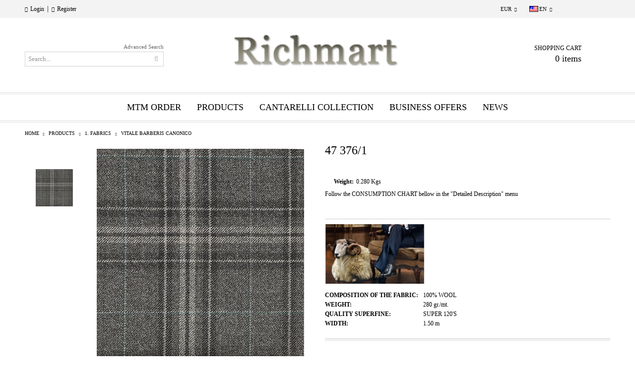

--- FILE ---
content_type: text/html; charset=utf-8
request_url: https://richmartfabrics.com/product/349/47-376-1.html
body_size: 12077
content:
<!DOCTYPE html>
<html lang="en">
<head>
<meta http-equiv="Content-Type" content="text/html; charset=utf-8" />
<meta http-equiv="Content-Script-Type" content="text/javascript" />
<meta http-equiv="Content-Style-Type" content="text/css" />
<meta name="description" content="Follow the CONSUMPTION CHART bellow in the &quot;Detailed Description&quot; menu ​
" />
<meta name="keywords" content="" />
<meta name="twitter:card" content="summary" /><meta name="twitter:site" content="@server.seliton.com" /><meta name="twitter:title" content="47 376/1" /><meta name="twitter:description" content="Follow the CONSUMPTION CHART bellow in the &quot;Detailed Description&quot; menu ​
" /><meta name="twitter:image" content="http://richmartfabrics.com/userfiles/productimages/product_4415.jpg" />


<title>47 376/1</title>
<link rel="canonical" href="https://richmartfabrics.com/product/349/47-376-1.html" />



<link rel="stylesheet" type="text/css" href="/userfiles/css/css_93_220.css" />
<script type="text/javascript" src="/userfiles/css/js_93_88.js"></script>
<meta name="viewport" content="width=device-width, initial-scale=1" />
<link rel="alternate" type="application/rss+xml" title="News" href="/module.php?ModuleName=com.summercart.rss&amp;UILanguage=en&amp;FeedType=News" />

<script type="text/javascript">
$(function(){
	$('.innerbox').colorbox({minWidth: 500, minHeight: 300, maxWidth: '90%', maxHeight: '96%'});
	
	var maxProducts = 7;
	var httpsDomain = 'https://richmartfabrics.com/';
	var searchUrl = '/search.html';
	var seeMoreText = 'see more';
	
	SC.Util.initQuickSearch(httpsDomain, maxProducts, searchUrl, seeMoreText);
	
});

SC.storeRoot = 'https://richmartfabrics.com/';
SC.storeRootPath = '/';
SC.ML.PROVIDE_VALID_EMAIL = 'You need to provide a valid e-mail address.';

SC.JSVersion = '';
</script>






		<script type="application/ld+json">
			{
				"@context": "https://schema.org",
				"@type": "BreadcrumbList",
				"itemListElement":
				[
					{
						"@type": "ListItem",
						"position": 1,
						"item":
						{
							"@id": "https://richmartfabrics.com/",
							"name": "Home"
						}
					},
					{
						"@type": "ListItem",
						"position": 2,
						"item":
						{
							"@id": "https://richmartfabrics.com/category/130/products.html",
							"name": "PRODUCTS"
						}
					},
					{
						"@type": "ListItem",
						"position": 3,
						"item":
						{
							"@id": "https://richmartfabrics.com/category/131/1-fabrics.html",
							"name": "1. FABRICS"
						}
					},
					{
						"@type": "ListItem",
						"position": 4,
						"item":
						{
							"@id": "https://richmartfabrics.com/category/49/vitale-barberis-canonico.html",
							"name": "VITALE BARBERIS CANONICO"
						}
					},
					{
						"@type": "ListItem",
						"position": 5,
						"item":
						{
							"@id": "https://richmartfabrics.com/product/349/47-376-1.html",
							"name": "47 376/1"
						}
					}
				]
			}
		</script>



<link rel="preload" href="/skins/assets/fonts/awesome-icons-4.7/fontawesome-webfont.woff2" as="font" type="font/woff2" crossorigin />
<link rel="preload" href="/skins/assets/fonts/open-iconic-11/fonts/open-iconic.woff2" as="font" type="font/woff2" crossorigin />
<link rel="preload" href="/skins/orion/customer/fonts/pt_sans.ttf" as="font" type="font/ttf" crossorigin />
</head>

<body class="lang-en dynamic-page dynamic-page-product layout-45 layout-type-wide products-per-row-3 " >



<div class="c-body-container js-body-container">
<div class="c-body-container__sub">

<header class="c-header container js-header-container">



<div class="c-header__topline">
	<div class="c-header__topline-inner">
		<div class="c-header__profile js-header-login-section">
			
			
			
				<a href="https://richmartfabrics.com/login.html" class="c-header__profile_link c-header__profile-login">Login</a>
				<span class="header-login-separator">|</span>
				<a href="https://richmartfabrics.com/register.html" class="c-header__profile_link c-header__profile-register">Register</a>
			
		</div>
		
		<div class="c-header__lang-currency-social">
			
			
			<div class="c-header__currency">
				<div class="c_header__currency-selected">
					<span class="c-header__currency-code-wrapper"><span class="c_header__currency-selected-code">EUR</span></span>
				</div>
				<input type="hidden" name="CurrencyID" class="CurrencyID" id="js-selected-currencyid" value="2" />
				
				<ul id="currency-list" class="c-header__currency-list">
				
					<li class="c-header__currency-selector js-currency-selector selected" id="currencyId_2">EUR</li>
				
					<li class="c-header__currency-selector js-currency-selector " id="currencyId_7">BGN</li>
				
				</ul>
			</div>
			
			
			
			<div class="c-header__language">
				<div class="language-container">
					
					<div class="c_header__language-selected">
						<span class="c-header__language-code-wrapper"><img src="/userfiles/languages/language_1.jpg" width="18" height="12" alt="EN" /> <span class="c-header__language-code">EN</span></span>
					</div>
					
					
					<ul class="c-header__language-list">
						
						<li class="c-header__language-dropdown" >
							<a class="c-header__language-dropdown-link" href="/product/349/47-376-1.html">
								<img class="c-header__language-dropdown-image" src="/userfiles/languages/language_1.jpg" width="18" height="12" alt="EN"  />
								<span class="c-header__language-code">EN</span>
							</a>
						</li>
						
						<li class="c-header__language-dropdown" >
							<a class="c-header__language-dropdown-link" href="/bg/product/349/47-376-1.html">
								<img class="c-header__language-dropdown-image" src="/userfiles/languages/language_2.jpg" width="18" height="12" alt="BG"  />
								<span class="c-header__language-code">BG</span>
							</a>
						</li>
						
						<li class="c-header__language-dropdown" >
							<a class="c-header__language-dropdown-link" href="/ro/product/349/47-376-1.html">
								<img class="c-header__language-dropdown-image" src="/userfiles/languages/language_4.jpg" width="18" height="12" alt="RO"  />
								<span class="c-header__language-code">RO</span>
							</a>
						</li>
						
						<li class="c-header__language-dropdown" >
							<a class="c-header__language-dropdown-link" href="/ru/product/349/47-376-1.html">
								<img class="c-header__language-dropdown-image" src="/userfiles/languages/language_5.jpg" width="18" height="12" alt="RU"  />
								<span class="c-header__language-code">RU</span>
							</a>
						</li>
						
						<li class="c-header__language-dropdown" >
							<a class="c-header__language-dropdown-link" href="/de/product/349/47-376-1.html">
								<img class="c-header__language-dropdown-image" src="/userfiles/languages/language_8.jpg" width="24" height="15" alt="DE"  />
								<span class="c-header__language-code">DE</span>
							</a>
						</li>
						
					</ul>
					
				</div>
			</div>
			
			
			<div class="c-header__social-networks">
				
					<a href="https://www.facebook.com/cantarelli.it/" target="_blank"><span class="c-header__social-icons social-network__fb">&nbsp;</span></a>
				
				
				
				
					<a href="https://www.instagram.com/cantarelli.it/" target="_blank"><span class="c-header__social-icons social-network__ig">&nbsp;</span></a>
				
				
					<a href="https://www.youtube.com/watch?v=2kzUqCwws8o" target="_blank"><span class="c-header__social-icons social-network__yt">&nbsp;</span></a>
				
			</div>
		</div>
	</div>
</div>

<div class="c-header__standard">
	<div class="c-header__search js-header-search">
		<div class="c-header__search-advanced"><a class="c-header__search-advanced-link" href="/search.html?action=dmAdvancedSearch">Advanced Search</a></div>
		<form action="/search.html" class="c-header_search_form js-header-search-form">
			<input type="text" class="c-header__search_input js-header-search-input" id="sbox" name="phrase" value="" placeholder="Search..." />
			<span class="c-header__search-button"><input type="submit" value="Search" class="c-header__search-button-submit" /></span>
		</form>
	</div>
	
	<h2 class="c-header__logo c-header__logo--is-image">
		<a class="c-header__logo-link" href="/">
			<img class="c-header__logo-image" src="/userfiles/logo/11zz.png" alt="Richmart LTD" width="800" height="173" />
			
		</a>
		
	</h2>
	
	<div class="c-header__info">
		
		
		
		<div class="c-header__cart js-header-cart">
			
			
			<div class="c-header__cart-info">
				<h2 class="c-header__cart-title">Shopping Cart</h2>
				<div class="c-header__cart--empty">
					<span class="c-header__cart-items-count">0 items</span>
				</div>
			</div>
			<div class="c-header__cart-wrapper js-header-mini-cart-wrapper">
				<div class="c-header__cart--empty-icon"></div>
			</div>
			
			
			
		</div>
		
		
		
		
	</div>
</div>

<div class="c-header__mobile">
	<ul class="c-header__mobile-menu">
		<li class="c-header__mobile-menu-item mobile-menu-item-nav js-mobile-menu-item-nav"></li>
		<li class="c-header__mobile-menu-item mobile-menu-item-account">
			<div class="mobile-menu-item-login"></div>
		</li>
		<li class="c-header__mobile-menu-item mobile-menu-item-search">
			<div class="c-header__search c-header__search--mobile">
				<form action="/search.html" class="c-header_search_form js-header-search-form">
					<input type="text" class="c-header__search_input c-header__search_input--mobile  js-header-search-input" id="js-search-phrase" name="phrase" value="" placeholder="Search..." />
					<span class="c-header__search-button"><input type="submit" value="Search" class="c-header__search-button-submit" /></span>
				</form>
			</div>
		</li>
		<li class="c-header__mobile-menu-item mobile-menu-item-international">
			<div class="mobile-menu-item-language-and-currency">
				<div class="mobile-menu-item-language-and-currency-inner"></div>
			</div>
		</li>
		<li class="c-header__mobile-menu-item">
			
			
			<a id="mobile-cart" class="mobile-menu-item-cart js-mobile-menu-item-cart" href="https://richmartfabrics.com/cart.html"></a>
			
			
			
			
		</li>
	</ul>
	<div class="c-header__standard-logo-section">
		<h2 class="c-header__logo c-header__logo--is-image">
			<a href="/">
				<img class="c-header__logo-image" src="/userfiles/logo/11zz.png" alt="Richmart LTD" width="800" height="173" />
				
			</a>
		</h2>
	</div>
</div>

</header><!-- header container -->

<main>
<div class="o-column c-layout-top o-layout--horizontal c-layout-top__sticky sticky js-layout-top">
	<div class="c-layout-wrapper c-layout-top__sticky-wrapper">
		<div class="o-box c-box-main-menu js-main-menu-box">

	<div class="o-box-content c-box-main-menu__content">
		<ul class="c-box-main-menu__list">
							<li class="menu-item-mega-menu c-box-main-menu__item js-box-main-menu__item">
					<a href="/category/1934/mtm-men-fashion.html" title="MTM ORDER" class="c-box-main-menu__item-link">
												MTM ORDER
						<span class="c-box-main-menu__mobile-control js-mobile-control"><span>+</span></span>
					</a>
											<ul class="c-mega-menu__rows-list js-mega-menu-list">
		<li class="c-mega-menu__row js-mega-menu__row">
					<div class="c-mega-menu__title-box c-mega-menu__titile-width-33.3% js-mega-menu-title-box" style="width:33.3%;"><span>MEN FASHION</span></div>
			<div class="c-mega-menu__content-box c-mega-menu__content-width-33.3% js-mega-menu-content-box" style="width:33.3%;"><div id="box-megabox-0-1-66" class="c-box c-box--megabox-0-1-66 c-box-categories js-box-categories ">

	<a class="c-box-categories__main-category-link" href="/category/1934/mtm-men-fashion.html">		<div class="c-box-categories__box-title-wrapper o-box-title-wrapper">
		<h2 class="c-box-categories__box-title o-box-title">MEN FASHION</h2>
	</div>
	
		<div class="c-box-categories__base-category-image-wrapper">
		<img class="c-box-categories__base-category-image js-mega-menu-images" data-src="/userfiles/categoryimages/image_295a178b9f0cba1a9bba1b3b2846ac3c.jpg" width="300" height="200" loading="lazy" />
	</div>
		</a>
	<ul class="c-box-categories__list">
			</ul>

</div></div>
					<div class="c-mega-menu__title-box c-mega-menu__titile-width-33.4% js-mega-menu-title-box" style="width:33.4%;"><span>WOMEN FASHION</span></div>
			<div class="c-mega-menu__content-box c-mega-menu__content-width-33.4% js-mega-menu-content-box" style="width:33.4%;"><div id="box-megabox-0-2-66" class="c-box c-box--megabox-0-2-66 c-box-categories js-box-categories ">

	<a class="c-box-categories__main-category-link" href="/category/135/mtm-women-fashion.html">		<div class="c-box-categories__box-title-wrapper o-box-title-wrapper">
		<h2 class="c-box-categories__box-title o-box-title">WOMEN FASHION</h2>
	</div>
	
		<div class="c-box-categories__base-category-image-wrapper">
		<img class="c-box-categories__base-category-image js-mega-menu-images" data-src="/userfiles/categoryimages/image_bef82c13bee4d22526a15f2f4e790c3d.jpg" width="300" height="300" loading="lazy" />
	</div>
		</a>
	<ul class="c-box-categories__list">
			</ul>

</div></div>
					<div class="c-mega-menu__title-box c-mega-menu__titile-width-33.3% js-mega-menu-title-box" style="width:33.3%;"><span>MTM - KID'S FASHION</span></div>
			<div class="c-mega-menu__content-box c-mega-menu__content-width-33.3% js-mega-menu-content-box" style="width:33.3%;"><div id="box-megabox-0-3-66" class="c-box c-box--megabox-0-3-66 c-box-categories js-box-categories ">

	<a class="c-box-categories__main-category-link" href="/category/136/mtm-kid-s-fashion.html">		<div class="c-box-categories__box-title-wrapper o-box-title-wrapper">
		<h2 class="c-box-categories__box-title o-box-title">MTM - KID&#039;S FASHION</h2>
	</div>
	
		<div class="c-box-categories__base-category-image-wrapper">
		<img class="c-box-categories__base-category-image js-mega-menu-images" data-src="/userfiles/categoryimages/image_d85068df9810bd13ffe63660706212cf.jpg" width="300" height="168" loading="lazy" />
	</div>
		</a>
	<ul class="c-box-categories__list">
			</ul>

</div></div>
			</li>
	</ul>

									</li>
				<li class="c-box-main-menu__separator">|</li>							<li class="menu-item-mega-menu c-box-main-menu__item js-box-main-menu__item">
					<a href="#" title="PRODUCTS" class="c-box-main-menu__item-link">
												PRODUCTS
						<span class="c-box-main-menu__mobile-control js-mobile-control"><span>+</span></span>
					</a>
											<ul class="c-mega-menu__rows-list js-mega-menu-list">
		<li class="c-mega-menu__row js-mega-menu__row">
					<div class="c-mega-menu__title-box c-mega-menu__titile-width-25% js-mega-menu-title-box" style="width:25%;"><span>Fabrics</span></div>
			<div class="c-mega-menu__content-box c-mega-menu__content-width-25% js-mega-menu-content-box" style="width:25%;"><div id="box-megabox-0-1-56" class="c-box c-box--megabox-0-1-56 c-box-categories js-box-categories ">

	<a class="c-box-categories__main-category-link" href="/category/131/1-fabrics.html">		<div class="c-box-categories__box-title-wrapper o-box-title-wrapper">
		<h2 class="c-box-categories__box-title o-box-title">Fabrics</h2>
	</div>
	
		<div class="c-box-categories__base-category-image-wrapper">
		<img class="c-box-categories__base-category-image js-mega-menu-images" data-src="/userfiles/categoryimages/image_8fa08bcc514e6acd180e656fe9d4026e.jpg" width="300" height="201" loading="lazy" />
	</div>
		</a>
	<ul class="c-box-categories__list">
				<li class="c-box-categories__category c-box-categories__categories-per-row-3">
			<a class="c-box-categories__category-title-link" href="/category/77/cerruti.html" title="CERRUTI (183)">
								<img class="c-box-categories__category-image js-mega-menu-images" data-src="/userfiles/categoryimages/image_a30c0c7e9f9b6e4657545f64b3ebc279.jpg" width="300" height="179" loading="lazy" />
								<div class="c-box-categories__category-name-wrapper">
					<span class="c-box-categories__category-name">CERRUTI</span> 
					<span class="c-box-categories__category-product-count">(183)</span>				</div>
			</a>
		</li>
				<li class="c-box-categories__category c-box-categories__categories-per-row-3">
			<a class="c-box-categories__category-title-link" href="/category/49/vitale-barberis-canonico.html" title="VITALE BARBERIS CANONICO (221)">
								<img class="c-box-categories__category-image js-mega-menu-images" data-src="/userfiles/categoryimages/image_59be49f0bea9867313c72ac73cef1315.jpg" width="300" height="179" loading="lazy" />
								<div class="c-box-categories__category-name-wrapper">
					<span class="c-box-categories__category-name">VITALE BARBERIS CANONICO</span> 
					<span class="c-box-categories__category-product-count">(221)</span>				</div>
			</a>
		</li>
				<li class="c-box-categories__category c-box-categories__categories-per-row-3">
			<a class="c-box-categories__category-title-link" href="/category/98/e-thomas.html" title="E. THOMAS (123)">
								<img class="c-box-categories__category-image js-mega-menu-images" data-src="/userfiles/categoryimages/image_e8a0fc60c379c88d035922811a5ca881.jpg" width="300" height="179" loading="lazy" />
								<div class="c-box-categories__category-name-wrapper">
					<span class="c-box-categories__category-name">E. THOMAS</span> 
					<span class="c-box-categories__category-product-count">(123)</span>				</div>
			</a>
		</li>
				<li class="c-box-categories__category c-box-categories__categories-per-row-3">
			<a class="c-box-categories__category-title-link" href="/category/47/others.html" title="OTHERS (3)">
								<div class="c-box-categories__category-name-wrapper">
					<span class="c-box-categories__category-name">OTHERS</span> 
					<span class="c-box-categories__category-product-count">(3)</span>				</div>
			</a>
		</li>
				<li class="c-box-categories__category c-box-categories__categories-per-row-3">
			<a class="c-box-categories__category-title-link" href="/category/1567/denholme-velvets.html" title="DENHOLME VELVETS  (0)">
								<img class="c-box-categories__category-image js-mega-menu-images" data-src="/userfiles/categoryimages/image_b85e88e1103b1e928288bdfc7b185241.jpg" width="300" height="179" loading="lazy" />
								<div class="c-box-categories__category-name-wrapper">
					<span class="c-box-categories__category-name">DENHOLME VELVETS </span> 
					<span class="c-box-categories__category-product-count">(0)</span>				</div>
			</a>
		</li>
			</ul>

</div></div>
					<div class="c-mega-menu__title-box c-mega-menu__titile-width-25% js-mega-menu-title-box" style="width:25%;"><span>Linings</span></div>
			<div class="c-mega-menu__content-box c-mega-menu__content-width-25% js-mega-menu-content-box" style="width:25%;"><div id="box-megabox-0-2-56" class="c-box c-box--megabox-0-2-56 c-box-categories js-box-categories ">

	<a class="c-box-categories__main-category-link" href="/category/78/2-linings.html">		<div class="c-box-categories__box-title-wrapper o-box-title-wrapper">
		<h2 class="c-box-categories__box-title o-box-title">Linings</h2>
	</div>
	
		<div class="c-box-categories__base-category-image-wrapper">
		<img class="c-box-categories__base-category-image js-mega-menu-images" data-src="/userfiles/categoryimages/image_df43d1fbc08f7c751ac6a042b64327b2.jpg" width="300" height="300" loading="lazy" />
	</div>
		</a>
	<ul class="c-box-categories__list">
				<li class="c-box-categories__category c-box-categories__categories-per-row-3">
			<a class="c-box-categories__category-title-link" href="/category/85/fancy.html" title="FANCY (6)">
								<img class="c-box-categories__category-image js-mega-menu-images" data-src="/userfiles/categoryimages/image_ac13b6d902f6215cd522f68c01c8f049.jpg" width="300" height="179" loading="lazy" />
								<div class="c-box-categories__category-name-wrapper">
					<span class="c-box-categories__category-name">FANCY</span> 
					<span class="c-box-categories__category-product-count">(6)</span>				</div>
			</a>
		</li>
				<li class="c-box-categories__category c-box-categories__categories-per-row-3">
			<a class="c-box-categories__category-title-link" href="/category/1904/art-linings.html" title="ART LININGS (210)">
								<div class="c-box-categories__category-name-wrapper">
					<span class="c-box-categories__category-name">ART LININGS</span> 
					<span class="c-box-categories__category-product-count">(210)</span>				</div>
			</a>
		</li>
				<li class="c-box-categories__category c-box-categories__categories-per-row-3">
			<a class="c-box-categories__category-title-link" href="/category/79/cupro.html" title="CUPRO (24)">
								<img class="c-box-categories__category-image js-mega-menu-images" data-src="/userfiles/categoryimages/image_080a227c0c8efad5f20f4d4edc620c8d.jpg" width="300" height="179" loading="lazy" />
								<div class="c-box-categories__category-name-wrapper">
					<span class="c-box-categories__category-name">CUPRO</span> 
					<span class="c-box-categories__category-product-count">(24)</span>				</div>
			</a>
		</li>
				<li class="c-box-categories__category c-box-categories__categories-per-row-3">
			<a class="c-box-categories__category-title-link" href="/category/80/dormeuil.html" title="DORMEUIL (13)">
								<img class="c-box-categories__category-image js-mega-menu-images" data-src="/userfiles/categoryimages/image_5b8fe8966db653c747a0074332a6d6b8.jpg" width="300" height="179" loading="lazy" />
								<div class="c-box-categories__category-name-wrapper">
					<span class="c-box-categories__category-name">DORMEUIL</span> 
					<span class="c-box-categories__category-product-count">(13)</span>				</div>
			</a>
		</li>
				<li class="c-box-categories__category c-box-categories__categories-per-row-3">
			<a class="c-box-categories__category-title-link" href="/category/1722/viscose.html" title="VISCOSE (170)">
								<img class="c-box-categories__category-image js-mega-menu-images" data-src="/userfiles/categoryimages/image_c1e9277ab00adab96b027b1b25ff754b.jpg" width="300" height="179" loading="lazy" />
								<div class="c-box-categories__category-name-wrapper">
					<span class="c-box-categories__category-name">VISCOSE</span> 
					<span class="c-box-categories__category-product-count">(170)</span>				</div>
			</a>
		</li>
			</ul>

</div></div>
					<div class="c-mega-menu__title-box c-mega-menu__titile-width-25% js-mega-menu-title-box" style="width:25%;"><span>Buttons</span></div>
			<div class="c-mega-menu__content-box c-mega-menu__content-width-25% js-mega-menu-content-box" style="width:25%;"><div id="box-megabox-0-3-56" class="c-box c-box--megabox-0-3-56 c-box-categories js-box-categories ">

	<a class="c-box-categories__main-category-link" href="/category/133/3-buttons.html">		<div class="c-box-categories__box-title-wrapper o-box-title-wrapper">
		<h2 class="c-box-categories__box-title o-box-title">Buttons</h2>
	</div>
	
		<div class="c-box-categories__base-category-image-wrapper">
		<img class="c-box-categories__base-category-image js-mega-menu-images" data-src="/userfiles/categoryimages/image_733ee13991eb9518cb879592ec4525d1.jpg" width="300" height="213" loading="lazy" />
	</div>
		</a>
	<ul class="c-box-categories__list">
				<li class="c-box-categories__category c-box-categories__categories-per-row-3">
			<a class="c-box-categories__category-title-link" href="/category/1843/luxury-boutique-buttons.html" title="LUXURY BOUTIQUE BUTTONS (22)">
								<div class="c-box-categories__category-name-wrapper">
					<span class="c-box-categories__category-name">LUXURY BOUTIQUE BUTTONS</span> 
					<span class="c-box-categories__category-product-count">(22)</span>				</div>
			</a>
		</li>
				<li class="c-box-categories__category c-box-categories__categories-per-row-3">
			<a class="c-box-categories__category-title-link" href="/category/1234/mother-of-pearl.html" title="MOTHER OF PEARL (81)">
								<div class="c-box-categories__category-name-wrapper">
					<span class="c-box-categories__category-name">MOTHER OF PEARL</span> 
					<span class="c-box-categories__category-product-count">(81)</span>				</div>
			</a>
		</li>
				<li class="c-box-categories__category c-box-categories__categories-per-row-3">
			<a class="c-box-categories__category-title-link" href="/category/1235/horn.html" title="HORN (31)">
								<div class="c-box-categories__category-name-wrapper">
					<span class="c-box-categories__category-name">HORN</span> 
					<span class="c-box-categories__category-product-count">(31)</span>				</div>
			</a>
		</li>
				<li class="c-box-categories__category c-box-categories__categories-per-row-3">
			<a class="c-box-categories__category-title-link" href="/category/1236/corozo.html" title="COROZO (14)">
								<div class="c-box-categories__category-name-wrapper">
					<span class="c-box-categories__category-name">COROZO</span> 
					<span class="c-box-categories__category-product-count">(14)</span>				</div>
			</a>
		</li>
				<li class="c-box-categories__category c-box-categories__categories-per-row-3">
			<a class="c-box-categories__category-title-link" href="/category/1237/urea.html" title="UREA (130)">
								<div class="c-box-categories__category-name-wrapper">
					<span class="c-box-categories__category-name">UREA</span> 
					<span class="c-box-categories__category-product-count">(130)</span>				</div>
			</a>
		</li>
				<li class="c-box-categories__category c-box-categories__categories-per-row-3">
			<a class="c-box-categories__category-title-link" href="/category/1943/overcoat-buttons.html" title="OVERCOAT BUTTONS (32)">
								<div class="c-box-categories__category-name-wrapper">
					<span class="c-box-categories__category-name">OVERCOAT BUTTONS</span> 
					<span class="c-box-categories__category-product-count">(32)</span>				</div>
			</a>
		</li>
			</ul>

</div></div>
					<div class="c-mega-menu__title-box c-mega-menu__titile-width-25% js-mega-menu-title-box" style="width:25%;"><span>ACCESSORIES</span></div>
			<div class="c-mega-menu__content-box c-mega-menu__content-width-25% js-mega-menu-content-box" style="width:25%;"><div id="box-megabox-0-4-56" class="c-box c-box--megabox-0-4-56 c-box-categories js-box-categories ">

	<a class="c-box-categories__main-category-link" href="/category/558/4-accessories.html">		<div class="c-box-categories__box-title-wrapper o-box-title-wrapper">
		<h2 class="c-box-categories__box-title o-box-title">ACCESSORIES</h2>
	</div>
	
		<div class="c-box-categories__base-category-image-wrapper">
		<img class="c-box-categories__base-category-image js-mega-menu-images" data-src="/userfiles/categoryimages/image_c47917a42108b4bb3897b22152ef6a05.jpg" width="300" height="300" loading="lazy" />
	</div>
		</a>
	<ul class="c-box-categories__list">
				<li class="c-box-categories__category c-box-categories__categories-per-row-3">
			<a class="c-box-categories__category-title-link" href="/category/116/luxury-pocketing-and-waistband-fusable.html" title="LUXURY POCKETING AND WAISTBAND FUSABLE (5)">
								<img class="c-box-categories__category-image js-mega-menu-images" data-src="/userfiles/categoryimages/image_65c51a792d9489198467af7ea8581885.jpg" width="300" height="300" loading="lazy" />
								<div class="c-box-categories__category-name-wrapper">
					<span class="c-box-categories__category-name">LUXURY POCKETING AND WAISTBAND FUSABLE</span> 
					<span class="c-box-categories__category-product-count">(5)</span>				</div>
			</a>
		</li>
				<li class="c-box-categories__category c-box-categories__categories-per-row-3">
			<a class="c-box-categories__category-title-link" href="/category/112/catalogues.html" title="CATALOGUES (24)">
								<img class="c-box-categories__category-image js-mega-menu-images" data-src="/userfiles/categoryimages/112/jpeg/category_112_2fcb7eb8.jpg" width="300" height="300" loading="lazy" />
								<div class="c-box-categories__category-name-wrapper">
					<span class="c-box-categories__category-name">CATALOGUES</span> 
					<span class="c-box-categories__category-product-count">(24)</span>				</div>
			</a>
		</li>
				<li class="c-box-categories__category c-box-categories__categories-per-row-3">
			<a class="c-box-categories__category-title-link" href="/category/1421/threads.html" title="THREADS (43)">
								<div class="c-box-categories__category-name-wrapper">
					<span class="c-box-categories__category-name">THREADS</span> 
					<span class="c-box-categories__category-product-count">(43)</span>				</div>
			</a>
		</li>
				<li class="c-box-categories__category c-box-categories__categories-per-row-3">
			<a class="c-box-categories__category-title-link" href="/category/1738/collarfelts.html" title="COLLARFELTS (40)">
								<div class="c-box-categories__category-name-wrapper">
					<span class="c-box-categories__category-name">COLLARFELTS</span> 
					<span class="c-box-categories__category-product-count">(40)</span>				</div>
			</a>
		</li>
				<li class="c-box-categories__category c-box-categories__categories-per-row-3">
			<a class="c-box-categories__category-title-link" href="/category/1873/embroidery.html" title="EMBROIDERY (19)">
								<div class="c-box-categories__category-name-wrapper">
					<span class="c-box-categories__category-name">EMBROIDERY</span> 
					<span class="c-box-categories__category-product-count">(19)</span>				</div>
			</a>
		</li>
				<li class="c-box-categories__category c-box-categories__categories-per-row-3">
			<a class="c-box-categories__category-title-link" href="/category/118/fancy-ties.html" title="FANCY TIES (20)">
								<img class="c-box-categories__category-image js-mega-menu-images" data-src="/userfiles/categoryimages/image_7302e520133ec862d95434c56e86de8f.jpg" width="300" height="300" loading="lazy" />
								<div class="c-box-categories__category-name-wrapper">
					<span class="c-box-categories__category-name">FANCY TIES</span> 
					<span class="c-box-categories__category-product-count">(20)</span>				</div>
			</a>
		</li>
				<li class="c-box-categories__category c-box-categories__categories-per-row-3">
			<a class="c-box-categories__category-title-link" href="/category/1906/luxury-bags-hangers.html" title="LUXURY BAGS &amp; HANGERS (4)">
								<div class="c-box-categories__category-name-wrapper">
					<span class="c-box-categories__category-name">LUXURY BAGS &amp; HANGERS</span> 
					<span class="c-box-categories__category-product-count">(4)</span>				</div>
			</a>
		</li>
			</ul>

</div></div>
			</li>
		<li class="c-mega-menu__row js-mega-menu__row">
					<div class="c-mega-menu__title-box c-mega-menu__titile-width-100% js-mega-menu-title-box" style="width:100%;"></div>
			<div class="c-mega-menu__content-box c-mega-menu__content-width-100% js-mega-menu-content-box" style="width:100%;"><div id="box-megabox-0-5-56" class="c-box c-box--megabox-0-5-56 c-box-brands ">
		<div class="c-box-brands__content-wrapper js-box-content">
		<div class="c-box-brands__list ">
						<div class="c-box-brands__brand-link">
			<a class="c-box-brands__brand-link-wrapper" href="/brand/12/tessitura-mauri.html" title="TESSITURA MAURI">
								<img class="c-box-brands__brand-image" src="/userfiles/brand/image_1d192b60b99105f28c27dd6f2c451957.jpg" style="aspect-ratio: 300 / 179;" width="300" height="179" alt="TESSITURA MAURI" />
											</a>
			</div>
						<div class="c-box-brands__brand-link">
			<a class="c-box-brands__brand-link-wrapper" href="/brand/11/bap.html" title="BAP">
								<img class="c-box-brands__brand-image" src="/userfiles/brand/image_1e3f0a310f8b06d3eb4b8507f1d02aae.jpg" style="aspect-ratio: 300 / 179;" width="300" height="179" alt="BAP" />
											</a>
			</div>
						<div class="c-box-brands__brand-link">
			<a class="c-box-brands__brand-link-wrapper" href="/brand/3/amorgado.html" title="AMORGADO">
								<img class="c-box-brands__brand-image" src="/userfiles/brand/image_e98ca190f3853f84cde2592807dba6a4.jpg" style="aspect-ratio: 300 / 179;" width="300" height="179" alt="AMORGADO" />
											</a>
			</div>
						<div class="c-box-brands__brand-link">
			<a class="c-box-brands__brand-link-wrapper" href="/brand/14/vitale-barberis-canonico.html" title="VITALE BARBERIS CANONICO">
								<img class="c-box-brands__brand-image" src="/userfiles/brand/image_45b595e844f9fa6ae54250f5225dc3b4.jpg" style="aspect-ratio: 300 / 179;" width="300" height="179" alt="VITALE BARBERIS CANONICO" />
											</a>
			</div>
						<div class="c-box-brands__brand-link">
			<a class="c-box-brands__brand-link-wrapper" href="/brand/15/scopel.html" title="SCOPEL">
								<img class="c-box-brands__brand-image" src="/userfiles/brand/image_53b1be732c9293faf44bd2ed0674c46d.jpg" style="aspect-ratio: 300 / 179;" width="300" height="179" alt="SCOPEL" />
											</a>
			</div>
						<div class="c-box-brands__brand-link">
			<a class="c-box-brands__brand-link-wrapper" href="/brand/16/corozite.html" title="COROZITE">
								<img class="c-box-brands__brand-image" src="/userfiles/brand/image_d6067bb1547b18560c018c0ad876880a.jpg" style="aspect-ratio: 300 / 179;" width="300" height="179" alt="COROZITE" />
											</a>
			</div>
						<div class="c-box-brands__brand-link">
			<a class="c-box-brands__brand-link-wrapper" href="/brand/17/cerruti.html" title="CERRUTI">
								<img class="c-box-brands__brand-image" src="/userfiles/brand/image_ec34dec6f5504015dbb760075a420f77.jpg" style="aspect-ratio: 300 / 179;" width="300" height="179" alt="CERRUTI" />
											</a>
			</div>
						<div class="c-box-brands__brand-link">
			<a class="c-box-brands__brand-link-wrapper" href="/brand/18/brunello.html" title="BRUNELLO">
								<img class="c-box-brands__brand-image" src="/userfiles/brand/image_dcd5a1f3911da9dccf3c65cf4a81c4a1.jpg" style="aspect-ratio: 300 / 179;" width="300" height="179" alt="BRUNELLO" />
											</a>
			</div>
						<div class="c-box-brands__brand-link">
			<a class="c-box-brands__brand-link-wrapper" href="/brand/19/cervotessile.html" title="CERVOTESSILE">
								<img class="c-box-brands__brand-image" src="/userfiles/brand/image_cec020bef6c88238d071c5ded46d30c5.jpg" style="aspect-ratio: 300 / 179;" width="300" height="179" alt="CERVOTESSILE" />
											</a>
			</div>
						<div class="c-box-brands__brand-link">
			<a class="c-box-brands__brand-link-wrapper" href="/brand/20/e-thomas.html" title="E.THOMAS">
								<img class="c-box-brands__brand-image" src="/userfiles/brand/image_92f5b7df36cdb52ea674bcd804c35c4d.jpg" style="aspect-ratio: 300 / 179;" width="300" height="179" alt="E.THOMAS" />
											</a>
			</div>
					</div>
		
				<a href="/brands.html" class="c-box-brands__view-all-brands-link">View all</a>
			</div>
</div>
</div>
			</li>
	</ul>

									</li>
				<li class="c-box-main-menu__separator">|</li>							<li class=" c-box-main-menu__item js-box-main-menu__item">
					<a href="http://cantarellituscanlifestyle.it" title="CANTARELLI COLLECTION " class="c-box-main-menu__item-link">
												CANTARELLI COLLECTION 
						<span class="c-box-main-menu__mobile-control js-mobile-control"><span>+</span></span>
					</a>
									</li>
											<li class=" c-box-main-menu__item js-box-main-menu__item">
					<a href="http://cantarellituscanlifestyle.it" title="BUSINESS OFFERS" class="c-box-main-menu__item-link">
												BUSINESS OFFERS
						<span class="c-box-main-menu__mobile-control js-mobile-control"><span>+</span></span>
					</a>
									</li>
											<li class=" c-box-main-menu__item js-box-main-menu__item">
					<a href="/news.html" title="News" class="c-box-main-menu__item-link">
												News
						<span class="c-box-main-menu__mobile-control js-mobile-control"><span>+</span></span>
					</a>
									</li>
									</ul>
	</div>
	
</div>

<script type="text/javascript">
$(function(){
	if (($('.js-main-menu-box > .c-box-main-menu__content > ul > li > ul').length > 0 ) && ($('.js-main-menu-box > .c-box-main-menu__content > ul > li > ul').html().length > 0)) {
		$('.js-main-menu-box > .c-box-main-menu__content > ul > li > ul').closest('li').addClass('has-submenus');
	}
});
</script>
	</div>
</div>

<div class="c-layout-main js-layout-main">
		<div id="c-layout-main__column-left" class="o-layout--vertical c-layout-main--wide">
		<div class="c-layout-wrapper">
			
			<link rel="stylesheet" type="text/css" href="/skins/orion/customer/css/cloud-zoom.css?rev=3ac3d98d4bf863040205f9701bf5ad2a4c5e44af" />
<script type="text/javascript" src="/skins/orion/customer/js/thirdparty/unpacked/cloud-zoom.1.0.2.js?rev=3ac3d98d4bf863040205f9701bf5ad2a4c5e44af"></script>
<script type="text/javascript" src="/skins/assets/lightGallery/js/lightgallery.js"></script>
<script type="text/javascript" src="/skins/assets/lightGallery/js/plugins/lg-thumbnail.min.js"></script>
<link rel="stylesheet" type="text/css" href="/skins/assets/lightGallery/css/lightgallery.css" />

<div id="product-page" class="c-page-product"
	xmlns:product="http://search.yahoo.com/searchmonkey/product/"
	xmlns:rdfs="http://www.w3.org/2000/01/rdf-schema#"
	xmlns:media="http://search.yahoo.com/searchmonkey/media/"
	xmlns:review="http://purl.org/stuff/rev#"
	xmlns:use="http://search.yahoo.com/searchmonkey-datatype/use/"
	xmlns:currency="http://search.yahoo.com/searchmonkey-datatype/currency/"
	itemscope itemtype="http://schema.org/Product">



<div class="c-breadcrumb c-breadcrumb__list">
	<span class="c-breadcrumb__item"><a href="%/" class="c-breadcrumb__item-link">Home</a> </span>
		<span class="c-breadcrumb__separator"></span>
	<span class="c-breadcrumb__item"><a href="/category/130/products.html" class="c-breadcrumb__item-link">PRODUCTS</a></span>
		<span class="c-breadcrumb__separator"></span>
	<span class="c-breadcrumb__item"><a href="/category/131/1-fabrics.html" class="c-breadcrumb__item-link">1. FABRICS</a></span>
		<span class="c-breadcrumb__separator"></span>
	<span class="c-breadcrumb__item"><a href="/category/49/vitale-barberis-canonico.html" class="c-breadcrumb__item-link">VITALE BARBERIS CANONICO</a></span>
		<span class="c-breadcrumb__item--last">47 376/1</span>
</div>


<div class="o-page-content">

<div class="c-dynamic-area c-dynamic-area__top"></div>

<div class="c-product__top-area">


<!-- Description Price Block -->
<div class="product-page-description-price-block">
	
	<div class="c-product-page__product-name-and-price">
		<h1 class="c-product-page__product-name fn js-product-name-holder" property="rdfs:label" itemprop="name">
						47 376/1
		</h1>
		<div id="ProductPricesHolder" class="c-product-page__product-price-wrapper js-product-prices-holder">
			<div class="c-product-page__product-price-section  ">
			
	
	



	
	</div>		</div>
	</div>
	
	<ul class="c-product-page__product-features">
				<li class="c-product-page__product-code-wrapper">
					</li>
				<li class="c-product-page__product-weight-wrapper">
			<div class="c-product-page__product-weight-label">Weight:</div>
			<div class="c-product-page__weight" itemprop="weight">
				<span id="ProductWeight" class="c-product-page__weight-value js-product-page__product-weight" property="product:weight">0.280</span> 
				<span class="c-product-page__weight-unit">Kgs</span>
			</div>
		</li>
			</ul>


	<div class="c-product-page__product-details">

		<div class="c-product-page__product-description-wrapper">
						<div class="c-product-page__product-description s-html-editor description" property="rdfs:comment" itemprop="description">Follow the CONSUMPTION CHART bellow in the "Detailed Description" menu</div>
						
						
			<div id="product-promotion-content" class="c-product-page__promo-info-wrapper js-product-promotion-content">
							</div>
			
						
		</div>
		
				<div class="c-product-page__product-brand-wrapper" itemprop="brand" itemscope itemtype="http://schema.org/Organization">
						
						<meta itemprop="name" content="VITALE BARBERIS CANONICO">
			<a class="c-product-page__product-brand-image-link" rel="product:brand" typeof="vcard:VCard commerce:Business" property="vcard:url" href="/brand/14/vitale-barberis-canonico.html" itemprop="url">
				<img class="c-product-page__product-brand-image" src="/userfiles/brand/image_45b595e844f9fa6ae54250f5225dc3b4.jpg" width="300" height="179" />
			</a>
						
					</div>
				
		<!-- Cart form -->
		<form action="https://richmartfabrics.com/cart.html" method="post" id="cart_form" class="c-product-page__cart-form item ">
			
			<div class="product-page__price-and-options">
				
								
			</div>
			
						<ul class="c-product-page__attributes-list item">
				
								<li class="c-product-page__attribute-item">
					<div class="c-product-page__attribute-name">COMPOSITION OF THE FABRIC:</div>
					<div class="c-product-page__attribute-value">
						100% WOOL
						
												
						<span class="c-product-page__attribute-unit"></span>
											</div>
				</li>
								<li class="c-product-page__attribute-item">
					<div class="c-product-page__attribute-name">WEIGHT:</div>
					<div class="c-product-page__attribute-value">
						280
						
												
						<span class="c-product-page__attribute-unit">gr./mt.</span>
											</div>
				</li>
								<li class="c-product-page__attribute-item">
					<div class="c-product-page__attribute-name">QUALITY SUPERFINE:</div>
					<div class="c-product-page__attribute-value">
						SUPER 120'S
						
												
						<span class="c-product-page__attribute-unit"></span>
											</div>
				</li>
								<li class="c-product-page__attribute-item">
					<div class="c-product-page__attribute-name">WIDTH:</div>
					<div class="c-product-page__attribute-value">
						1.50
						
												
						<span class="c-product-page__attribute-unit">m</span>
											</div>
				</li>
								
			</ul>
						
			<div class="c-product-page__buy-buttons">
				<div class="c-product-page__availability-label availability s-html-editor js-availability-label" style="display: none"></div>
								<div class="c-product-page__wishlist-and-lower-price-wrapper">
					<div class="c-product-page__subscribe-for-lower-price-button">
						
					</div>
				</div>
				
				<div class="c-product-page__email-me-when-available-button">
					
				</div>
								<div class="c-product-page__buy-buttons-wrapper js-button-add-to-cart-wrapper">
					<!--// plugin.measure_unit.customer-measure-info-html //-->
					<div class="quantity availability js-product-page__add-to-cart add-to-cart" style="display: none;">
												<span class="c-product-page__quantity-label">Quantity:</span>
						<input type="text" class="c-product-page__quantity-input input-text" name="Quantity" value="1" size="1" />
						<!--// plugin.measure_unit.customer-description-html //-->
												<span class="c-product-page__quantity-spin">
							<span id="spin-up" class="c-product-page__quantity-plus js-quantity-plus">+</span>
							<span id="spin-down" class="c-product-page__quantity-minus js-quantity-minus">-</span>
						</span>
												
						<div class="c-button__add-to-cart-wrapper js-button-add-to-cart o-button-add-to-cart u-designer-button">
							<input type="submit" class="c-button c-button__add-to-cart js-button-add-to-cart o-button-add-to-cart-submit u-designer-button-submit" value="Add to cart" />
							<span class="c-button__add-to-cart-icon o-button-add-to-cart-icon"></span>
						</div>
					</div>
					
										<div class="c-product-page__add-to-wishlist-button">
						
					</div>
										
				</div>
				
				<div class="c-product-page__button-actions">
					<div class="c-product-page__send-to-friend-button c-product-page__button-actions-wrapper">
						<a rel="nofollow" class="c-button__send-to-friend" href="https://richmartfabrics.com/send_to_friend.php?ProductID=349" id="sendToFriend" title="Send to friend">Send to friend</a>
					</div>
										<div class="c-product-page__rate-button c-product-page__button-actions-wrapper">
						<a rel="nofollow" href="/module.php?ModuleName=com.summercart.ratingactions&amp;action=acRate&amp;ProductID=349" id="rateThisProduct" title="Rate this product">Rate this product</a>
					</div>
										<div class="c-product-page__comparison-button c-product-page__button-actions-wrapper">
						<span class="ProductComparisonDetailsBox">

</span>

					</div>
				</div>
				
			</div>
			
			<input type="hidden" name="action" value="dmAddToCart" />
			<input type="hidden" class="js-product-page-product-id" id="ProductID" name="ProductID" value="349" />
			<input type="hidden" class="js-product-page-productvariant-id" id="ProductVariantID" name="ProductVariantID" value="" />
								</form>
		
		<div class="c-product-page__quick-buy js-quick-checkout-section">
			<h2 class="c-quick-buy__title">Quick Buy</h2>
<div class="c-quick-buy">
	<span class="c-quick-buy__subtitle">Just 4 fields to fill in</span>
	
	<div class="c-quick-buy__list">
				<div class="c-quick-buy__item">
			<input id="QuickBuyPhone" name="QuickBuyPhone" type="tel" placeholder="Phone" class="c-quick-buy__input" form="quick_buy">
		</div>
						<div class="c-quick-buy__item">
			<input id="QuickBuyName" name="QuickBuyName" type="text" placeholder="Your Name" class="c-quick-buy__input" form="quick_buy">
		</div>
						<div class="c-quick-buy__item">
			<input id="QuickBuyEmail" name="QuickBuyEmail" type="email" placeholder="Email" class="c-quick-buy__input" form="quick_buy">
		</div>
						<div class="c-quick-buy__item">
			<input id="QuickBuyAddress" name="QuickBuyAddress" type="text" placeholder="Your Address" class="c-quick-buy__input" form="quick_buy">
		</div>
				
				
		<div class="c-quick-buy__button-and-info-text">
			<div class="c-quick-buy__info-text">We will contact you to finalize the order</div>
			
			<div class="c-quick-buy__item c-quick-buy__button-wrapper">
				<input type="submit" value="Buy now" class="c-quick-buy__button o-button-simple-submit u-designer-button-submit" form="quick_buy">
				<span class="c-quick-buy__button-icon o-button-simple-icon"></span>
			</div>
			
		</div>
	</div>
	<input class="u-form-security-code" name="VerifField" id="VerifField" type="text" value="" form="quick_buy"/>
</div>

<script type="text/javascript">
SC.ML.QUICK_BUY_EMPTY_FIELD = 'Please enter %%FIELD%%.';
SC.ML.QUICK_BUY_ORDER_SUCCESS = 'Order Success';
SC.ML.QUICK_BUY_ORDER_ERROR = 'Error';
SC.ML.QUICK_BUY_OK_BUTTON = 'Confirm Order';

SC.ML.ALERT_PHONE_NUMBER = 'Phone number should consist of at least 5 digits.';
/* Append the form dynamically so that we don't get any nested forms */
$('body').append('<form id="quick_buy" class="js-product-quick-buy" action="?"></form>');
$('.js-product-quick-buy').submit(SC.PhoneValidator.listeners.submit);
$(function() {
	$('<input>').attr({
		type: 'hidden',
		name: 'VerifToken',
		value: '6492bd',
	}).appendTo('.js-product-quick-buy');
});
</script>		</div>
		
	</div>
	
</div>
<!-- Description Price Block -->

<!-- Images Block -->
<div class="c-product-page__images-block">
	
	<div id="product-images" class="c-product-page__images-wrapper-of-all  ">
		<div class="c-product-page__image-section" style="min-heightX: 418px;">
				
						
		<div class="c-product-page__product-image js-product-image">
			<div class="video-close js-video-close"><img src="/skins/orion/customer/images/close_video.png?rev=3ac3d98d4bf863040205f9701bf5ad2a4c5e44af" /></div>
			<div class="video-container js-video-container"></div>
						
											<div class="product-image-a js-call-lightgallery">
											<a href="/userfiles/productlargeimages/product_4415.jpg" title="47 376/1" class="c-product-page__product-image-with-zoom js-product-image-link js-cloud-zoom cloud-zoom" id="product-zoom" rel="position: 'right', adjustX: 0, adjustY: 0">
												<img class="c-product-page__product-image c-product-page__product-image-349 js-product-image-default" rel="rdfs:seeAlso media:image" src="/userfiles/productimages/product_4415.jpg" alt="47 376/1" itemprop="image" width="418" height="418"/>
							<meta property="og:image" content="/userfiles/productimages/product_4415.jpg">
											</a>
									</div>
									</div>
		</div>

		<div class="c-product-page__thumb-list js-image-thumb-list">
			
						
			<!-- Product threesixty degree start -->
						<!-- Product threesixty degree end -->
			
			<!-- Variant images -->
						
			<!-- Product images -->
							<span class="c-product-page__thumb-wrapper js-product-thumb-holder selected product-image-lightgallery" style="min-width:85px;" data-src="/userfiles/productlargeimages/product_4415.jpg">
				<a id="product-image-4415" href="/userfiles/productlargeimages/product_4415.jpg" title="47 376/1" class="c-product-page__thumb-link js-product-thumb-link js-cloud-zoom-gallery cloud-zoom-gallery" rel="useZoom: 'product-zoom', smallImage: '/userfiles/productimages/product_4415.jpg'" ref="/userfiles/productimages/product_4415.jpg" data-largeimagewidth="418" data-largeimageheight="418" >					<img src="/userfiles/productthumbs/thumb_4415.jpg" alt="47 376/1" width="280" height="280" class="c-product-page__thumb-image" />
				</a>				</span>
						
					</div>
		
		<script type="text/javascript">
		var variantImagesOptions = new Array();
				
		$(function () {
			// Remove from Light Gallery default image duplicate
			$('.product-image-lightgallery').each(function() {
				if ($(this).find('.js-product-image-default').length == 0 && $(this).data('src') == $('.js-product-image-default').parents('.product-image-lightgallery').data('src')) {
					$(this).removeClass('product-image-lightgallery');
				}
			});
			
			$('#product-images .js-product-thumb-link').dblclick(function() {
				$(this).click();
				$('#product-images .js-product-image-link').click();
			});
			
						
				$('#product-images .js-product-image-link').live('click', function() {
					if ($('#product-images .js-product-thumb-link[href="' + $('#product-images .js-product-image-link').attr('href') + '"]').length == 0) {
						$('#product-images').append('<span class="product-thumb-holder" style="display: none;"><a href="' + $('#product-images .js-product-image-link').attr('href') + '" title="' + $('#product-images .js-product-image-link').attr('title') + '" class="js-product-thumb-link js-cloud-zoom-gallery cloud-zoom-gallery" rel="useZoom: \'product-zoom\', smallImage: \'' + $('#product-images .js-product-image-link img').attr('src') + '\'"></a></span>');
					}
				});
				
				$('.mousetrap').live('click', function() {
					$('#product-images .js-product-image-link').click();
				});
						
						$('#product-images .js-product-thumb-link').live('click', function() {
				$('#product-images .js-product-image-link').attr('href', $(this).attr('href'));
				$('#product-images .product-image-349').attr('src', $(this).attr('ref'));
				$('.js-product-thumb-holder').removeClass('selected');
				$(this).parent('.js-product-thumb-holder').addClass('selected');
				return false;
			});
						
			var lightGalleryOptions = {
				mode: 'lg-lollipop',
				download: false,
				actualSize: false,
				showThumbByDefault: false,
				closable: false,
				enableDrag: false,
				enableSwipe: false,
				zoom: false,
				addClass: 'lightgallery_main_wrapper',
				preload: 100,
				enableSwipe: true,
				slideEndAnimatoin: false,
				selector: '.product-image-lightgallery'
			};
			$('#product-images')
			.lightGallery(lightGalleryOptions)
			.on('onCloseAfter.lg', function() {
				$('.js-main-menu-box').parent('div').css('z-index', '999999');
			})
			.on('onAfterOpen.lg', function() {
				$('.lightgallery_main_wrapper .lg-item').css('width', $(window).width() + 20).css('overflow-y', 'auto');
			})
			.on('onBeforeSlide.lg', function(event, prevIndex, index) {
				$('.lightgallery_main_wrapper .lg-item').eq(index).find('.lg-img-wrap').show();
				$('.lightgallery_main_wrapper .lg-item').eq(prevIndex).find('.lg-img-wrap').hide();
				$('.lightgallery_main_wrapper .lg-item').css('overflow-y', 'hidden');
			})
			.on('onAfterSlide.lg', function() {
				$('.lightgallery_main_wrapper .lg-item').css('overflow-y', 'auto');
			});
			$('.js-call-lightgallery').on('click', function() {
				var attrHref = $(this).find('.js-product-image-link').attr('href');
				$('.product-image-lightgallery[data-src="' + attrHref + '"]').trigger('click');
			});
		});
		</script>
	</div>
	
	<div class="c-social-buttons social-buttons">
	<iframe title="Share links" src="//www.facebook.com/plugins/like.php?locale=en_US&amp;href=https%3A%2F%2Frichmartfabrics.com%2F%2Fproduct%2F349%2F47-376-1.html&amp;layout=button_count&amp;action=like&amp;show_faces=false&amp;share=true&amp;height=21&amp;" scrolling="no" frameborder="0" style="border:none; overflow:hidden; width: 200px; height:21px;" allowTransparency="true" loading="lazy"></iframe>
	
	<!-- Place this tag in your head or just before your close body tag. -->
	<script >
		window.___gcfg = {
			lang: 'en_US',
		};
	</script>
	<a href="https://twitter.com/share" class="c-social-buttons__twitter-share-button twitter-share-button" data-lang="en">Tweet</a>
	<script>$(function() { !function(d,s,id){var js,fjs=d.getElementsByTagName(s)[0],p=/^http:/.test(d.location)?'http':'https';if(!d.getElementById(id)){js=d.createElement(s);js.id=id;js.src=p+'://platform.twitter.com/widgets.js';fjs.parentNode.insertBefore(js,fjs);}}(document, 'script', 'twitter-wjs'); });</script>
	
	<!--// plugin.facebook_send_to_friend.html //-->
</div>	
</div>
<!-- Images Block -->

</div> <!-- c-product__top-area -->

<!-- Product details info -->

<!--// plugin.list-variants.product-details-html //-->
<!-- Product details in tabs -->
	<div class="c-tabs c-product-page__tabs js-wholesale-prices">

		<ul class="c-tabs__menu c-product-page__tabs-menu js-tabs__menu">
							<li class="c-tabs__menu-item c-product-page__tabs-menu-item js-tabs-title"><a href="#product-detailed-description" class="c-product-page__tabs-menu-item-link js-tabs-title-link">Detailed description</a></li>								<li class="c-tabs__menu-item c-product-page__tabs-menu-item js-tabs-title"><a href="#product-global-attributes" class="c-product-page__tabs-menu-item-link js-tabs-title-link">Specifications</a></li>																																																																																						</ul>
		
		<div class="c-tab__box-title-wrapper c-tab__detailed-description-title-wrapper" style="display:none">
	<h2 class="c-tab__box-title">Detailed description</h2>
</div>
<div class="tab-content c-tab__detailed-description" id="product-detailed-description">
	<div class="s-html-editor">
		<p><img alt="" src="/userfiles/editor/image/RNcompleteeng.png" style="width: 997px; height: 1892px;" />​</p>
	</div>
</div><div class="c-tab__box-title-wrapper" style="display:none">
	<h2 class="c-tab__box-title">Specifications</h2>
</div>
<div class="tab-content c-tab-global-attributes" id="product-global-attributes">
	<ul class="c-tab-attributes__list">
				<li class="c-tab-attribute__wrapper">
			<div class="c-tab-attribute__label">COMPOSITION OF THE FABRIC:</div>
			<div class="c-tab-attribute__value-wrapper">
				<span class="c-tab-attribute__value" data-attribute-code="FABRIC">
				100% WOOL
								</span>
				
				<span class="c-tab-attribute__unit"></span>
							</div>
		</li>
				<li class="c-tab-attribute__wrapper">
			<div class="c-tab-attribute__label">QUALITY SUPERFINE:</div>
			<div class="c-tab-attribute__value-wrapper">
				<span class="c-tab-attribute__value" data-attribute-code="SUPERFINE">
				SUPER 120'S
								</span>
				
				<span class="c-tab-attribute__unit"></span>
							</div>
		</li>
			</ul>
</div>
		
		<script type="text/javascript">
		SC.Util.Tabs({
			tabsMenu: '.js-tabs__menu',
			tabsTitle: '.js-tabs-title',
			tabsTitleLink: '.js-tabs-title-link',
			activateTab: '.js-tabs-title-link:first', 
			/* activateTab: '.js-tabs-title-link[href=#product-reviews]', */
			tabsContent: '.tab-content'
		});
		</script>
	</div>
	
<!-- Tabs -->
	
	<div class="c-dynamic-area c-dynamic-area__top"></div>

</div> <!-- o-page-content -->
	<div class="c-product-page__option-alert-popup is-hidden js-options-alert-popup">
		<div class="c-product-page__option-alert-message js-options-alert-popup-message"></div>
		<div class="c-product-page__option-alert-button-wrapper">
			<a class="o-button-simple-submit" href="javascript:void(0)" onclick="$.fn.colorbox.close();">OK</a>
		</div>
	</div>

</div> <!-- c-page-product -->

<script type="text/javascript">
SC.ProductData.ProductVariantsEvent = {};
/* Use $(SC.ProductData.ProductVariantsEvent).bind('variantChanged', function (event, variantId) {}); */
/* to get notified when the selected variant has changed. */

SC.ProductData.productVariants = [];
SC.ProductData.productVariantOptions = [];
SC.ProductData.productPriceModifiers = {"1":[],"2":[]};
SC.ProductData.availabilityLabels = []; /* array(AvailabilityStatus => AvailabilityLabelHtml) */
SC.ProductData.minimumQuantity = 1;
SC.ProductData.maximumQuantity = 0;
SC.ProductData.ProductUrl = '/product/349/47-376-1.html';

SC.ML.ALERT_SELECT = 'Please select';
SC.ML.ALERT_EMPTY_TEXT_INPUT = 'There is empty required text input.';
SC.ML.ALERT_EMPTY_FILE_INPUT = 'There is empty required file input.';

SC.ProductData.defaultVariantData = {
ProductVariantImage: $('#product-image img').attr('src')
};

$(function() {
	$('#rateThisProduct').colorbox();
	$('#sendToFriend').colorbox();
	SC.Util.loadFile('/skins/orion/customer/js/product.js?rev=3ac3d98d4bf863040205f9701bf5ad2a4c5e44af', 'js');
});
</script>
		</div>
	</div>
	</div>

</main>
<footer class="c-footer__background js-footer-wrapper">
	
	<div class="c-footer__content-list">
		<div class="c-footer__links">
			<div class="c-footer__menu-section-title c-footer__section-titles">Quick Links:</div>
			<div id="footer-menu" class="c-footer__menu-links-list">
				
				<div class="c-footer__menu-links js-footer-menu-link">
					<a class="c-footer__menu-name" href="/">Home</a>
				</div>
				
				<div class="c-footer__menu-links js-footer-menu-link">
					<a class="c-footer__menu-name" href="/page/3/about-us.html">About Us</a>
				</div>
				
				<div class="c-footer__menu-links js-footer-menu-link">
					<a class="c-footer__menu-name" href="/login.html">Member Login</a>
				</div>
				
				<div class="c-footer__menu-links js-footer-menu-link">
					<a class="c-footer__menu-name" href="/register.html">Register</a>
				</div>
				
				<div class="c-footer__menu-links js-footer-menu-link">
					<a class="c-footer__menu-name" href="/form/1/contact.html">Contact Us</a>
				</div>
				
				<div class="c-footer__menu-links js-footer-menu-link">
					<a class="c-footer__menu-name" href="/search.php?action=dmAdvancedSearch">Search</a>
				</div>
				
				<div class="c-footer__menu-links js-footer-menu-link">
					<a class="c-footer__menu-name" href="/form/3/return-merchandise.html">Reclamation</a>
				</div>
				
				<div class="c-footer__menu-links js-footer-menu-link">
					<a class="c-footer__menu-name" href="/page/5/terms-conditions.html">Terms & Conditions</a>
				</div>
				
				<div class="c-footer__menu-links js-footer-menu-link">
					<a class="c-footer__menu-name" href="/page/2/privacy-statement.html">Personal Data</a>
				</div>
				
			</div>
		</div>
		
		<div class="c-footer__contact-and-subscribe">
			<div class="c-footer__contact-and-subscribe-section-title c-footer__section-titles">Contact Information:</div>
			<ul id="footer-info" class="c-footer__contact-info-list">
				<li class="c-footer__email-wrapper c-footer__contacet-row">
					<span class="c-footer__email-label c-footer__contact-label">Email:</span>
					<a class="c-footer__email-link" href="mailto:info@richmart.eu">info@richmart.eu</a>
				</li>
				<li class="c-footer__phone-wrapper c-footer__contacet-row">
					<span class="c-footer__phone-label c-footer__contact-label">Phone:</span>
					<a href="tel:+359 882 387 843" class="c-footer__phone-number">+359 882 387 843</a>
				</li>
				<li class="c-footer__phone-wrapper c-footer__contacet-row js-second-phone">
					<span class="c-footer__phone-label c-footer__contact-label">Phone:</span>
					<a href="tel:+359 888 39 39 39 " class="c-footer__phone-number">+359 888 39 39 39 </a>
				</li>
			</ul>
			
			
		</div>
	</div>
	
	
	<div class="c-footer__social-networks">
		
			<a href="https://www.facebook.com/cantarelli.it/" target="_blank"><span class="c-footer__social-icons social-network__fb">&nbsp;</span></a>
		
		
		
		
			<a href="https://www.instagram.com/cantarelli.it/" target="_blank"><span class="c-footer__social-icons social-network__ig">&nbsp;</span></a>
		
		
			<a href="https://www.youtube.com/watch?v=2kzUqCwws8o" target="_blank"><span class="c-footer__social-icons social-network__yt">&nbsp;</span></a>
		
	</div>
	
	<div class="c-footer__gdpr">
		<div class="c-footer__gdpr-note">
			<span class="c-footer__gdpr-icon-wrapper">
				<img src="/skins/orion//customer/images/gdpr-stars.png?rev=3ac3d98d4bf863040205f9701bf5ad2a4c5e44af" alt="GDPR stars icon" width="40" height="40" />
				<span class="c-footer__gdpr-icon-text">GDPR</span>
			</span>
			<span class="c-footer__gdpr-text">Our website is GDPR compliant.</span>
			
		</div>
		<div class="c-footer__gdpr-link-wrapper">
			<a class="c-footer__gdpr-link" href="/gdpr.html">My personal data</a>
		</div>
	</div>
	
	<div class="c-footer__powered-list">
		<div class="c-footer__powerеd-seliton"><a class="c-footer__powerеd-seliton-link" href="http://www.seliton.com/" target="_blank">Seliton E-commerce Solution</a></div>
	</div>
	<div id="powered"><a href="http://www.seliton.com/" target="_blank">Seliton E-commerce Solution</a></div>
	<script type="application/ld+json">
	{
		"@context": "http://schema.org",
		"@type": "Organization",
		"name": "Richmart LTD",
		"address": {
			"@type": "PostalAddress",
			"addressLocality": "Ruse, Bulgaria",
			"postalCode": "7000",
			"streetAddress": "10 Potsdam STR"
		},
		"email": "info@richmart.eu",
		"telephone": "+359 882 387 843",
		"image" : "https://richmartfabrics.com/userfiles/logo/11zz.png"
	}
	</script>
</footer><!-- footer -->
</div><!-- container -->
</div><!-- body-container -->
<div id="back-top" class="c-footer__back-top-button"><a href="#top" class="c-footer__back-top-button-link js-back-to-top-button">Scroll To Top</a></div>


</body>
</html>